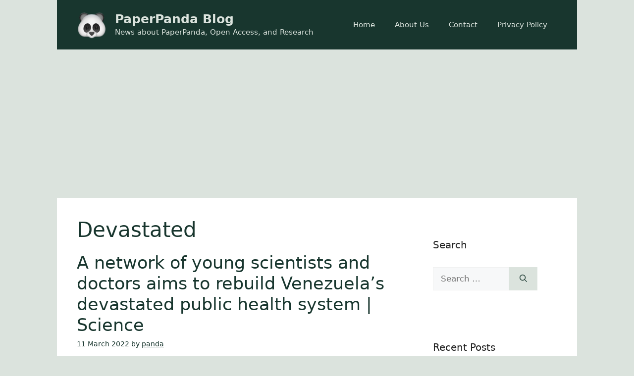

--- FILE ---
content_type: text/html; charset=utf-8
request_url: https://www.google.com/recaptcha/api2/aframe
body_size: 268
content:
<!DOCTYPE HTML><html><head><meta http-equiv="content-type" content="text/html; charset=UTF-8"></head><body><script nonce="FvKH6MZOushIGB-r5gLS2w">/** Anti-fraud and anti-abuse applications only. See google.com/recaptcha */ try{var clients={'sodar':'https://pagead2.googlesyndication.com/pagead/sodar?'};window.addEventListener("message",function(a){try{if(a.source===window.parent){var b=JSON.parse(a.data);var c=clients[b['id']];if(c){var d=document.createElement('img');d.src=c+b['params']+'&rc='+(localStorage.getItem("rc::a")?sessionStorage.getItem("rc::b"):"");window.document.body.appendChild(d);sessionStorage.setItem("rc::e",parseInt(sessionStorage.getItem("rc::e")||0)+1);localStorage.setItem("rc::h",'1769703551254');}}}catch(b){}});window.parent.postMessage("_grecaptcha_ready", "*");}catch(b){}</script></body></html>